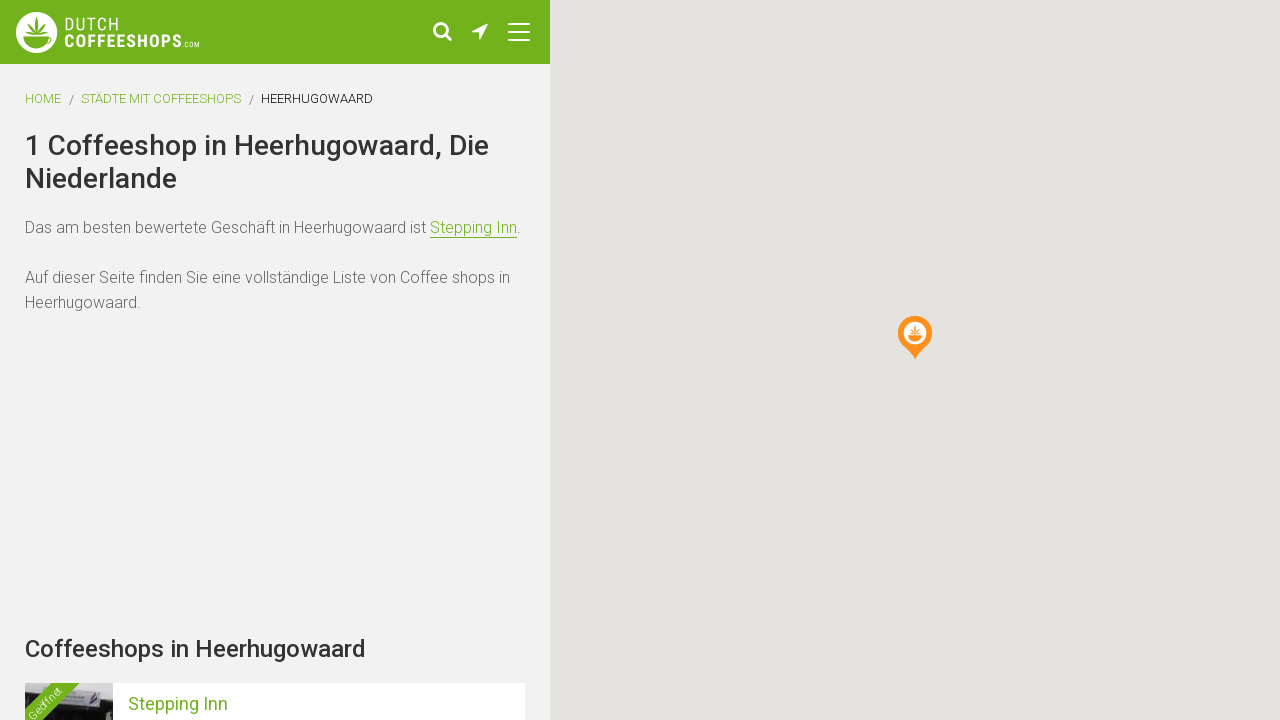

--- FILE ---
content_type: text/html; charset=UTF-8
request_url: https://dutchcoffeeshops.com/de/in/heerhugowaard
body_size: 10425
content:
 <!doctype html>
<html class="no-js " lang="de">
<head>
                        <!-- Google tag (gtag.js) -->
            <script async src="https://www.googletagmanager.com/gtag/js?id=G-KLJVTHJ2YJ"></script>
            <script>
              window.dataLayer = window.dataLayer || [];
              function gtag(){dataLayer.push(arguments);}
              gtag('js', new Date());
              gtag('config', 'G-KLJVTHJ2YJ');
            </script>
        
                                <script async src="https://pagead2.googlesyndication.com/pagead/js/adsbygoogle.js?client=ca-pub-3707221209249673" crossorigin="anonymous"></script>
            <script async>
                window.addEventListener( 'load', function() {
                    
                    var banners = document.getElementsByClassName('adsbygoogle');
                    for(var i = 0; i < banners.length; i++)
                    {
                        // Ignore adsbygoogle-noablate, that (hidden) banner appears to be auto-added
                        if( !banners.item(i).classList.contains('js-lazy-ad') && !banners.item(i).classList.contains('adsbygoogle-noablate') ){
                            (adsbygoogle = window.adsbygoogle || []).push({
                                google_ad_client: "ca-pub-3707221209249673"
                            });
                            console.log('non lazy ad pushed');
                        }
                    }
                } );
            </script>
        
        <script async src="https://fundingchoicesmessages.google.com/i/pub-3707221209249673?ers=1" nonce="JcIngfGuUnuDsQJlpk-tYw"></script><script nonce="JcIngfGuUnuDsQJlpk-tYw">(function() {function signalGooglefcPresent() {if (!window.frames['googlefcPresent']) {if (document.body) {const iframe = document.createElement('iframe'); iframe.style = 'width: 0; height: 0; border: none; z-index: -1000; left: -1000px; top: -1000px;'; iframe.style.display = 'none'; iframe.name = 'googlefcPresent'; document.body.appendChild(iframe);} else {setTimeout(signalGooglefcPresent, 0);}}}signalGooglefcPresent();})();</script>

<script>(function(){/*

 Copyright The Closure Library Authors.
 SPDX-License-Identifier: Apache-2.0
*/
'use strict';var aa=function(a){var b=0;return function(){return b<a.length?{done:!1,value:a[b++]}:{done:!0}}},ba="function"==typeof Object.create?Object.create:function(a){var b=function(){};b.prototype=a;return new b},k;if("function"==typeof Object.setPrototypeOf)k=Object.setPrototypeOf;else{var m;a:{var ca={a:!0},n={};try{n.__proto__=ca;m=n.a;break a}catch(a){}m=!1}k=m?function(a,b){a.__proto__=b;if(a.__proto__!==b)throw new TypeError(a+" is not extensible");return a}:null}
var p=k,q=function(a,b){a.prototype=ba(b.prototype);a.prototype.constructor=a;if(p)p(a,b);else for(var c in b)if("prototype"!=c)if(Object.defineProperties){var d=Object.getOwnPropertyDescriptor(b,c);d&&Object.defineProperty(a,c,d)}else a[c]=b[c];a.v=b.prototype},r=this||self,da=function(){},t=function(a){return a};var u;var w=function(a,b){this.g=b===v?a:""};w.prototype.toString=function(){return this.g+""};var v={},x=function(a){if(void 0===u){var b=null;var c=r.trustedTypes;if(c&&c.createPolicy){try{b=c.createPolicy("goog#html",{createHTML:t,createScript:t,createScriptURL:t})}catch(d){r.console&&r.console.error(d.message)}u=b}else u=b}a=(b=u)?b.createScriptURL(a):a;return new w(a,v)};var A=function(){return Math.floor(2147483648*Math.random()).toString(36)+Math.abs(Math.floor(2147483648*Math.random())^Date.now()).toString(36)};var B={},C=null;var D="function"===typeof Uint8Array;function E(a,b,c){return"object"===typeof a?D&&!Array.isArray(a)&&a instanceof Uint8Array?c(a):F(a,b,c):b(a)}function F(a,b,c){if(Array.isArray(a)){for(var d=Array(a.length),e=0;e<a.length;e++){var f=a[e];null!=f&&(d[e]=E(f,b,c))}Array.isArray(a)&&a.s&&G(d);return d}d={};for(e in a)Object.prototype.hasOwnProperty.call(a,e)&&(f=a[e],null!=f&&(d[e]=E(f,b,c)));return d}
function ea(a){return F(a,function(b){return"number"===typeof b?isFinite(b)?b:String(b):b},function(b){var c;void 0===c&&(c=0);if(!C){C={};for(var d="ABCDEFGHIJKLMNOPQRSTUVWXYZabcdefghijklmnopqrstuvwxyz0123456789".split(""),e=["+/=","+/","-_=","-_.","-_"],f=0;5>f;f++){var h=d.concat(e[f].split(""));B[f]=h;for(var g=0;g<h.length;g++){var l=h[g];void 0===C[l]&&(C[l]=g)}}}c=B[c];d=Array(Math.floor(b.length/3));e=c[64]||"";for(f=h=0;h<b.length-2;h+=3){var y=b[h],z=b[h+1];l=b[h+2];g=c[y>>2];y=c[(y&3)<<
4|z>>4];z=c[(z&15)<<2|l>>6];l=c[l&63];d[f++]=""+g+y+z+l}g=0;l=e;switch(b.length-h){case 2:g=b[h+1],l=c[(g&15)<<2]||e;case 1:b=b[h],d[f]=""+c[b>>2]+c[(b&3)<<4|g>>4]+l+e}return d.join("")})}var fa={s:{value:!0,configurable:!0}},G=function(a){Array.isArray(a)&&!Object.isFrozen(a)&&Object.defineProperties(a,fa);return a};var H;var J=function(a,b,c){var d=H;H=null;a||(a=d);d=this.constructor.u;a||(a=d?[d]:[]);this.j=d?0:-1;this.h=null;this.g=a;a:{d=this.g.length;a=d-1;if(d&&(d=this.g[a],!(null===d||"object"!=typeof d||Array.isArray(d)||D&&d instanceof Uint8Array))){this.l=a-this.j;this.i=d;break a}void 0!==b&&-1<b?(this.l=Math.max(b,a+1-this.j),this.i=null):this.l=Number.MAX_VALUE}if(c)for(b=0;b<c.length;b++)a=c[b],a<this.l?(a+=this.j,(d=this.g[a])?G(d):this.g[a]=I):(d=this.l+this.j,this.g[d]||(this.i=this.g[d]={}),(d=this.i[a])?
G(d):this.i[a]=I)},I=Object.freeze(G([])),K=function(a,b){if(-1===b)return null;if(b<a.l){b+=a.j;var c=a.g[b];return c!==I?c:a.g[b]=G([])}if(a.i)return c=a.i[b],c!==I?c:a.i[b]=G([])},M=function(a,b){var c=L;if(-1===b)return null;a.h||(a.h={});if(!a.h[b]){var d=K(a,b);d&&(a.h[b]=new c(d))}return a.h[b]};J.prototype.toJSON=function(){var a=N(this,!1);return ea(a)};
var N=function(a,b){if(a.h)for(var c in a.h)if(Object.prototype.hasOwnProperty.call(a.h,c)){var d=a.h[c];if(Array.isArray(d))for(var e=0;e<d.length;e++)d[e]&&N(d[e],b);else d&&N(d,b)}return a.g},O=function(a,b){H=b=b?JSON.parse(b):null;a=new a(b);H=null;return a};J.prototype.toString=function(){return N(this,!1).toString()};var P=function(a){J.call(this,a)};q(P,J);function ha(a){var b,c=(a.ownerDocument&&a.ownerDocument.defaultView||window).document,d=null===(b=c.querySelector)||void 0===b?void 0:b.call(c,"script[nonce]");(b=d?d.nonce||d.getAttribute("nonce")||"":"")&&a.setAttribute("nonce",b)};var Q=function(a,b){b=String(b);"application/xhtml+xml"===a.contentType&&(b=b.toLowerCase());return a.createElement(b)},R=function(a){this.g=a||r.document||document};R.prototype.appendChild=function(a,b){a.appendChild(b)};var S=function(a,b,c,d,e,f){try{var h=a.g,g=Q(a.g,"SCRIPT");g.async=!0;g.src=b instanceof w&&b.constructor===w?b.g:"type_error:TrustedResourceUrl";ha(g);h.head.appendChild(g);g.addEventListener("load",function(){e();d&&h.head.removeChild(g)});g.addEventListener("error",function(){0<c?S(a,b,c-1,d,e,f):(d&&h.head.removeChild(g),f())})}catch(l){f()}};var ia=r.atob("aHR0cHM6Ly93d3cuZ3N0YXRpYy5jb20vaW1hZ2VzL2ljb25zL21hdGVyaWFsL3N5c3RlbS8xeC93YXJuaW5nX2FtYmVyXzI0ZHAucG5n"),ja=r.atob("WW91IGFyZSBzZWVpbmcgdGhpcyBtZXNzYWdlIGJlY2F1c2UgYWQgb3Igc2NyaXB0IGJsb2NraW5nIHNvZnR3YXJlIGlzIGludGVyZmVyaW5nIHdpdGggdGhpcyBwYWdlLg=="),ka=r.atob("RGlzYWJsZSBhbnkgYWQgb3Igc2NyaXB0IGJsb2NraW5nIHNvZnR3YXJlLCB0aGVuIHJlbG9hZCB0aGlzIHBhZ2Uu"),la=function(a,b,c){this.h=a;this.j=new R(this.h);this.g=null;this.i=[];this.l=!1;this.o=b;this.m=c},V=function(a){if(a.h.body&&!a.l){var b=
function(){T(a);r.setTimeout(function(){return U(a,3)},50)};S(a.j,a.o,2,!0,function(){r[a.m]||b()},b);a.l=!0}},T=function(a){for(var b=W(1,5),c=0;c<b;c++){var d=X(a);a.h.body.appendChild(d);a.i.push(d)}b=X(a);b.style.bottom="0";b.style.left="0";b.style.position="fixed";b.style.width=W(100,110).toString()+"%";b.style.zIndex=W(2147483544,2147483644).toString();b.style["background-color"]=ma(249,259,242,252,219,229);b.style["box-shadow"]="0 0 12px #888";b.style.color=ma(0,10,0,10,0,10);b.style.display=
"flex";b.style["justify-content"]="center";b.style["font-family"]="Roboto, Arial";c=X(a);c.style.width=W(80,85).toString()+"%";c.style.maxWidth=W(750,775).toString()+"px";c.style.margin="24px";c.style.display="flex";c.style["align-items"]="flex-start";c.style["justify-content"]="center";d=Q(a.j.g,"IMG");d.className=A();d.src=ia;d.style.height="24px";d.style.width="24px";d.style["padding-right"]="16px";var e=X(a),f=X(a);f.style["font-weight"]="bold";f.textContent=ja;var h=X(a);h.textContent=ka;Y(a,
e,f);Y(a,e,h);Y(a,c,d);Y(a,c,e);Y(a,b,c);a.g=b;a.h.body.appendChild(a.g);b=W(1,5);for(c=0;c<b;c++)d=X(a),a.h.body.appendChild(d),a.i.push(d)},Y=function(a,b,c){for(var d=W(1,5),e=0;e<d;e++){var f=X(a);b.appendChild(f)}b.appendChild(c);c=W(1,5);for(d=0;d<c;d++)e=X(a),b.appendChild(e)},W=function(a,b){return Math.floor(a+Math.random()*(b-a))},ma=function(a,b,c,d,e,f){return"rgb("+W(Math.max(a,0),Math.min(b,255)).toString()+","+W(Math.max(c,0),Math.min(d,255)).toString()+","+W(Math.max(e,0),Math.min(f,
255)).toString()+")"},X=function(a){a=Q(a.j.g,"DIV");a.className=A();return a},U=function(a,b){0>=b||null!=a.g&&0!=a.g.offsetHeight&&0!=a.g.offsetWidth||(na(a),T(a),r.setTimeout(function(){return U(a,b-1)},50))},na=function(a){var b=a.i;var c="undefined"!=typeof Symbol&&Symbol.iterator&&b[Symbol.iterator];b=c?c.call(b):{next:aa(b)};for(c=b.next();!c.done;c=b.next())(c=c.value)&&c.parentNode&&c.parentNode.removeChild(c);a.i=[];(b=a.g)&&b.parentNode&&b.parentNode.removeChild(b);a.g=null};var pa=function(a,b,c,d,e){var f=oa(c),h=function(l){l.appendChild(f);r.setTimeout(function(){f?(0!==f.offsetHeight&&0!==f.offsetWidth?b():a(),f.parentNode&&f.parentNode.removeChild(f)):a()},d)},g=function(l){document.body?h(document.body):0<l?r.setTimeout(function(){g(l-1)},e):b()};g(3)},oa=function(a){var b=document.createElement("div");b.className=a;b.style.width="1px";b.style.height="1px";b.style.position="absolute";b.style.left="-10000px";b.style.top="-10000px";b.style.zIndex="-10000";return b};var L=function(a){J.call(this,a)};q(L,J);var qa=function(a){J.call(this,a)};q(qa,J);var ra=function(a,b){this.l=a;this.m=new R(a.document);this.g=b;this.i=K(this.g,1);b=M(this.g,2);this.o=x(K(b,4)||"");this.h=!1;b=M(this.g,13);b=x(K(b,4)||"");this.j=new la(a.document,b,K(this.g,12))};ra.prototype.start=function(){sa(this)};
var sa=function(a){ta(a);S(a.m,a.o,3,!1,function(){a:{var b=a.i;var c=r.btoa(b);if(c=r[c]){try{var d=O(P,r.atob(c))}catch(e){b=!1;break a}b=b===K(d,1)}else b=!1}b?Z(a,K(a.g,14)):(Z(a,K(a.g,8)),V(a.j))},function(){pa(function(){Z(a,K(a.g,7));V(a.j)},function(){return Z(a,K(a.g,6))},K(a.g,9),K(a.g,10),K(a.g,11))})},Z=function(a,b){a.h||(a.h=!0,a=new a.l.XMLHttpRequest,a.open("GET",b,!0),a.send())},ta=function(a){var b=r.btoa(a.i);a.l[b]&&Z(a,K(a.g,5))};(function(a,b){r[a]=function(c){for(var d=[],e=0;e<arguments.length;++e)d[e-0]=arguments[e];r[a]=da;b.apply(null,d)}})("__h82AlnkH6D91__",function(a){"function"===typeof window.atob&&(new ra(window,O(qa,window.atob(a)))).start()});}).call(this);

window.__h82AlnkH6D91__("[base64]/[base64]/[base64]/[base64]");</script>    
    <meta charset="utf-8" />
    <meta name="viewport" content="width=device-width, initial-scale=1.0" />

        <title>
        1 Coffeeshop in Heerhugowaard, Die Niederlande | 
        DutchCoffeeshops.com    </title>

    <link rel="shortcut icon" href="/assets/images/favicon/favicon.ico" type="image/x-icon" />
<link rel="apple-touch-icon" sizes="57x57" href="/assets/images/favicon/apple-touch-icon-57x57.png">
<link rel="apple-touch-icon" sizes="60x60" href="/assets/images/favicon/apple-touch-icon-60x60.png">
<link rel="apple-touch-icon" sizes="72x72" href="/assets/images/favicon/apple-touch-icon-72x72.png">
<link rel="apple-touch-icon" sizes="76x76" href="/assets/images/favicon/apple-touch-icon-76x76.png">
<link rel="apple-touch-icon" sizes="114x114" href="/assets/images/favicon/apple-touch-icon-114x114.png">
<link rel="apple-touch-icon" sizes="120x120" href="/assets/images/favicon/apple-touch-icon-120x120.png">
<link rel="apple-touch-icon" sizes="144x144" href="/assets/images/favicon/apple-touch-icon-144x144.png">
<link rel="apple-touch-icon" sizes="152x152" href="/assets/images/favicon/apple-touch-icon-152x152.png">
<link rel="apple-touch-icon" sizes="180x180" href="/assets/images/favicon/apple-touch-icon-180x180.png">
<link rel="icon" type="image/png" href="/assets/images/favicon/favicon-16x16.png" sizes="16x16">
<link rel="icon" type="image/png" href="/assets/images/favicon/favicon-32x32.png" sizes="32x32">
<link rel="icon" type="image/png" href="/assets/images/favicon/favicon-96x96.png" sizes="96x96">
<link rel="icon" type="image/png" href="/assets/images/favicon/android-chrome-192x192.png" sizes="192x192">
<meta name="msapplication-square70x70logo" content="/assets/images/favicon/smalltile.png" />
<meta name="msapplication-square150x150logo" content="/assets/images/favicon/mediumtile.png" />
<meta name="msapplication-wide310x150logo" content="/assets/images/favicon/widetile.png" />
<meta name="msapplication-square310x310logo" content="/assets/images/favicon/largetile.png" />
            <link rel="alternate" hreflang="en" href="https://dutchcoffeeshops.com/in/heerhugowaard" />
        <link rel="alternate" hreflang="nl" href="https://dutchcoffeeshops.com/nl/in/heerhugowaard" />
        <link rel="alternate" hreflang="de" href="https://dutchcoffeeshops.com/de/in/heerhugowaard" />
        <link rel="alternate" hreflang="fr" href="https://dutchcoffeeshops.com/fr/in/heerhugowaard" />
        <link rel="alternate" hreflang="x-default" href="https://dutchcoffeeshops.com/in/heerhugowaard" />
    
    
            <meta name="keywords" content="Heerhugowaard, Coffeeshop, Coffeeshops, Kaffeehäuser, Kaffeehäuser, Cafés, Cafés, in der Nähe von mir, Gras, Cannabis, Rauch">
    <meta name="description" content="Finden Sie die besten Coffeeshops in Heerhugowaard. Sehen Sie sich unsere Karte mit allen Coffeeshop-Standorten in Heerhugowaard an. Nutzen Sie unsere Near-Me-Funktionalität, um schnell zu navigieren">

            <meta property="og:title" content="1 Coffeeshop in Heerhugowaard, Die Niederlande | DutchCoffeeshops.com">
    <meta property="og:description" content="Finden Sie die besten Coffeeshops in Heerhugowaard. Sehen Sie sich unsere Karte mit allen Coffeeshop-Standorten in Heerhugowaard an. Nutzen Sie unsere Near-Me-Funktionalität, um schnell zu navigieren">
    <meta property="og:type" content="website">
    <meta property="og:url" content="https://dutchcoffeeshops.com/de/in/heerhugowaard">
    <meta property="og:image" content="https://dutchcoffeeshops.com/assets/images/frontend/img_open_graph.png">
    <meta property="og:image:width" content="1200">
    <meta property="og:image:height" content="630">

        <meta name="twitter:card" content="summary">
    <meta name="twitter:site" content="">
    <meta name="twitter:title" content="1 Coffeeshop in Heerhugowaard, Die Niederlande | DutchCoffeeshops.com">
    <meta name="twitter:description" content="Finden Sie die besten Coffeeshops in Heerhugowaard. Sehen Sie sich unsere Karte mit allen Coffeeshop-Standorten in Heerhugowaard an. Nutzen Sie unsere Near-Me-Funktionalität, um schnell zu navigieren">
    <meta name="twitter:image" content="https://dutchcoffeeshops.com/assets/images/frontend/img_open_graph.png">
    <meta name="twitter:url" content="https://dutchcoffeeshops.com/de/in/heerhugowaard">

            <link rel="stylesheet" href="/build/assets/css/frontend-b311905bc6.css">
    
                        
    </head>
<body class="is-desktop      no-scroll
 ">

                                <div class="skyscraper" >
			<ins class="adsbygoogle js-lazy-ad js-lazy-ad-hidden"
	     style="display:inline-block;width:120px;height:600px"
	     data-ad-client="ca-pub-3707221209249673"
	     data-ad-slot="4511413408"></ins>
</div>                        <div class="map-wrapper">
            <div class="map" id="js-maps-holder" style="opacity:0;"></div>
                        <img src="/assets/images/frontend/loading.gif" class="loading-image" alt="Loading...">
        </div>
                <header class="main-header">
            <div class="header-wrapper">
                <a href="https://dutchcoffeeshops.com/de" class="logo-wrapper"><img src="/assets/images/frontend/logo_dutchcoffeeshops.png" alt="Logo DutchCoffeeshops.com"></a>
                <ul class="header-icon-wrapper">
    <li class="header-icon-item">
        <a href="#" class="header-icon-anchor js-toggle-search" title="Suche Shop-Name, Adresse oder Stadt"><span class="fa fa-search"></span></a>
    </li>
            <li class="header-icon-item map-icon">
            <a href="#" class="header-icon-anchor js-switch-to-map" title="Zeigen Sie Coffeeshops auf der Karte"><span class="fa fa-map"></span></a>
        </li>
        <li class="header-icon-item map-icon hide">
            <a href="#" class="header-icon-anchor js-switch-to-main-content" title="Inhalt zeigen"><span class="fa fa-list-ul"></span></a>
        </li>
     
    <li class="header-icon-item">
        <a href="/de/near-me" class="header-icon-anchor" title="Coffeeshops in Ihrer Nähe"><span class="fa fa-location-arrow"></span></a>
    </li>
    <li class="header-icon-item">
        <button type="button" class="header-icon-anchor nav-icon js-nav-trigger" title="Menü" data-overlay-type="navigation">
            <span class="nav-icon-inner js-nav-inner"></span>
        </button>
    </li>
</ul>            </div>
            <div class="search-wrapper js-search-wrapper">
    <form method="post" accept-charset="UTF-8" action="https://dutchcoffeeshops.com/de/search">
        <span class="icn-search-wrapper icn-search fa fa-search"></span>
        <span class="icn-search-wrapper icn-remove fa fa-remove hide js-icn-remove"></span>
        <input placeholder="Suche Shop-Name, Adresse oder Stadt" class="search js-search-input" name="search" type="text">
    </form>
</div>        </header>
        <main class="main-content js-main-content">
                        <ul class="breadcrumbs">
                <li><a href="https://dutchcoffeeshops.com/de">Home</a></li>
                    <li><a href="/de/in">Städte mit Coffeeshops</a></li>
            <li>Heerhugowaard</li>
                </ul>
            
                        
                        <h1 class="c-heading-xlarge">
            1 Coffeeshop in Heerhugowaard, Die Niederlande
        </h1>
                                    <p class="link-underlined">Das am besten bewertete Geschäft in Heerhugowaard ist <a href="/de/in/heerhugowaard/stepping-inn">Stepping Inn</a>.<br><br>Auf dieser Seite finden Sie eine vollständige Liste von Coffee shops in Heerhugowaard.</p>
                        
    <div class="responsive-content-banner" >
    <ins class="adsbygoogle "
         style="display:block"
         data-ad-client="ca-pub-3707221209249673"
         data-ad-slot="6313519575"
         data-ad-format="auto"
         data-full-width-responsive="true"></ins>
    </div>


    
    <h2 class="c-heading-large">Coffeeshops in Heerhugowaard</h2>
            <ul class="list-wrapper">
                                            <li class="list-item js-shop-list-item"  data-id="361">
    <a href="/de/in/heerhugowaard/stepping-inn" class="shop-wrapper ">
        <figure class="image-wrapper">
                            <img src="/uploads/04/09/76d8af1925bb4e16a02e5049e3b50d45-88x95.jpeg" class="image" alt="Stepping Inn">
                                        <figcaption class="image-caption">Geöffnet</figcaption>
                    </figure>
        <div class="content-wrapper">
                            <div class="content-title js-shop-title">Stepping Inn</div>
                        <div class="content-small-text">Raadhuisstraat 12, Heerhugowaard</div>
                            <div class="content-footer">
                    <div class="rating-wrapper">
                                                                                    <span class="fa fa-star"></span>
                                                                                                                <span class="fa fa-star"></span>
                                                                                                                <span class="fa fa-star"></span>
                                                                                                                <span class="fa fa-star-o"></span>
                                                                                                                <span class="fa fa-star-o"></span>
                                                                            <span class="rating-count">(19)</span>
                    </div>
                                            <div class="near-me hide js-shop-distance">
                            <span class="fa fa-location-arrow"></span>
                            <span class="js-shop-distance-amount"></span>
                        </div>
                                    </div>
                    </div>
    </a>
</li>

                                                    </ul>
    
    
    
    
                            <hr>
                <section>
                    <h2 class="c-heading-medium">Blogartikel über Cannabis</h2>
                    <p class="link-underlined">
                        In unseren <a href="https://dutchcoffeeshops.com/de/blog"> Blog-Artikeln </a> können Sie noch mehr Informationen zu Cannabis lesen.                    </p>
                    <div class="flex-parent flex-wrap small-flex-col-1 xlarge-flex-col-2">
                        <article class="card-wrapper flex-col">
    <div class="u-full-height u-bg-white">
        <a href="/de/blog/closure-coffeeshops-roermond" class="card-v-figure">
                        <img src="/assets/images/frontend/blog/closure-coffeeshops-roermond/sky-and-skunk-thumb.jpg" alt="Closure of coffee shops in Roermond: new location in sight" class="card-v-image">
        </a>
        <div class="card-v-content flex-parent space-between direction-column">
            <header class="card-v-header">
                <h2 class="card-v-title">
                    <a href="/de/blog/closure-coffeeshops-roermond" class="card-v-title-anchor">Schlie&szlig;ung von Coffeeshops in Roermond: neuer Standort in Sicht</a>
                </h2>
            </header>
        </div>
    </div>
</article>    <article class="card-wrapper flex-col">
    <div class="u-full-height u-bg-white">
        <a href="/de/blog/make-your-own-cannabutter" class="card-v-figure">
                        <img src="/assets/images/frontend/blog/make-your-own-cannabutter/cannabutter-thumb.jpg" alt="Make your own cannabutter" class="card-v-image">
        </a>
        <div class="card-v-content flex-parent space-between direction-column">
            <header class="card-v-header">
                <h2 class="card-v-title">
                    <a href="/de/blog/make-your-own-cannabutter" class="card-v-title-anchor">Das Rauchen von Cannabis ist ungesund; Machen Sie Ihre eigene Cannabutter!</a>
                </h2>
            </header>
        </div>
    </div>
</article>    <article class="card-wrapper flex-col">
    <div class="u-full-height u-bg-white">
        <a href="/de/blog/participating-in-traffic-after-using-cannabis-everything-you-need-to-know" class="card-v-figure">
                        <img src="/assets/images/frontend/blog/cannabis-in-traffic/participate-in-traffic-cannabis-thumb.jpg" alt="Participating in traffic after using Cannabis: everything you need to know" class="card-v-image">
        </a>
        <div class="card-v-content flex-parent space-between direction-column">
            <header class="card-v-header">
                <h2 class="card-v-title">
                    <a href="/de/blog/participating-in-traffic-after-using-cannabis-everything-you-need-to-know" class="card-v-title-anchor">Teilnahme am Verkehr nach dem Konsum von Cannabis: alles, was Sie wissen m&uuml;ssen</a>
                </h2>
            </header>
        </div>
    </div>
</article>    <article class="card-wrapper flex-col">
    <div class="u-full-height u-bg-white">
        <a href="/de/blog/state-regulated-cannabis-what-is-it-and-when-and-where-can-you-buy-it" class="card-v-figure">
                        <img src="/assets/images/frontend/blog/state-regulated-cannabis/state-regulated-cannabis-thumb.jpg" alt="State-regulated cannabis. What is it and when and where can you buy it?" class="card-v-image">
        </a>
        <div class="card-v-content flex-parent space-between direction-column">
            <header class="card-v-header">
                <h2 class="card-v-title">
                    <a href="/de/blog/state-regulated-cannabis-what-is-it-and-when-and-where-can-you-buy-it" class="card-v-title-anchor">Staatlich reguliertes Cannabis. Was ist das und wann und wo kann man es kaufen?</a>
                </h2>
            </header>
        </div>
    </div>
</article>                    </div>
                    <div class="text-center">
                        <a href="https://dutchcoffeeshops.com/de/blog" class="button small">Zur Blog-Seite gehen</a>
                    </div>
                </section>
            
            <button type="button" class="btn-to-top hidden js-btn-top"><span class="fa fa-chevron-up"></span></button>

                <div class="share-button-wrapper text-center js-target-element" id="js-share-wrapper">
    <h3 class="c-heading-small margin-bottom-small">Teilen Sie diese Seite über</h3>
    <ul class="share-button-list flex-parent align-center">
        <li class="share-button-item"><a href="https://www.facebook.com/sharer/sharer.php?u=https://dutchcoffeeshops.com/de/in/heerhugowaard" target="_blank" rel="noopener" class="share-button-anchor js-gtag-event" data-category="sharing" data-label="facebook"><span class="fa fa-facebook"></span></a></li>
        <li class="share-button-item"><a href="https://twitter.com/share?text=Besuchen Sie diese Website, um die besten coffee shops in Heerhugowaard - Niederlande zu finden!&url=https://dutchcoffeeshops.com/de/in/heerhugowaard" target="_blank" rel="noopener" class="share-button-anchor js-gtag-event" data-category="sharing" data-label="twitter"><span class="fa fa-twitter"></span></a></li>
                <li class="share-button-item"><a href="https://www.reddit.com/submit?url=https://dutchcoffeeshops.com/de/in/heerhugowaard&title=Besuchen Sie diese Website, um die besten coffee shops in Heerhugowaard - Niederlande zu finden!" target="_blank" rel="noopener" class="share-button-anchor js-gtag-event" data-category="sharing" data-label="reddit"><span class="fa fa-reddit-alien"></span></a></li>
        <li class="share-button-item"><a href="mailto:?subject=DutchCoffeeshops.com&body=Besuchen Sie diese Website, um die besten coffee shops in Heerhugowaard - Niederlande zu finden! https://dutchcoffeeshops.com/de/in/heerhugowaard" target="_blank" rel="noopener" class="share-button-anchor js-gtag-event" data-category="sharing" data-label="email"><span class="fa fa-envelope"></span></a></li>
        <li class="share-button-item"><button type="button" id="js-copy-button" class="share-button-anchor js-gtag-event" data-category="sharing" data-label="copy"><span class="fa fa-files-o"></span></button></li>
    </ul>
    <textarea id="js-copy-wrapper" class="outside-dom">https://dutchcoffeeshops.com/de/in/heerhugowaard</textarea>
</div>
            <footer class="footer-wrapper">
    <div class="row footer-top">
        <div class="column small-6 padding-vertical-medium">
            <ul class="list-wrapper footer-list">
                <li><a href="https://dutchcoffeeshops.com/de">Home</a></li>
                <li><a href="https://dutchcoffeeshops.com/de/near-me">Coffeeshops in meiner Nähe</a></li>
                <li><a href="https://dutchcoffeeshops.com/de/all-coffeeshops">Alle Coffeeshops</a></li>
                <li><a href="https://dutchcoffeeshops.com/de/in">Städte</a></li>
                <li><a href="https://dutchcoffeeshops.com/de/blog">Blog</a></li>
            </ul>
        </div>
        <div class="column small-6 padding-vertical-medium">
            <p class="font-small margin-bottom-small">Auf der Suche nach Smartshops in den Niederlanden? Besuche auch unsere Schwesterseite <a href="https://dutchsmartshops.com/" target="_blank">DutchSmartshops.com</a>:</p>
            <a href="https://dutchsmartshops.com" target="_blank">
                <img src="/assets/images/frontend/logo-dutchsmartshops.svg" width="130" height="29" alt="DutchSmartshops.com">
            </a>
        </div>
    </div>
    <div class="row">
        <div class="column small-12">
            <hr class="no-margin-top">
            <p class="font-small paragraph-bottom">
                &copy; 2026 DutchCoffeeshops.com | <a href="https://dutchcoffeeshops.com/de/faq">FAQ</a> | <a href="https://dutchcoffeeshops.com/de/terms-of-service">Nutzungsbedingungen</a> | <a href="https://dutchcoffeeshops.com/de/privacy-statement">Datenschutz-Bestimmungen</a> | <a href="javascript:googlefc.callbackQueue.push(googlefc.showRevocationMessage)">Cookie-Einstellungen</a>.
            </p>
        </div>
    </div>
</footer>        </main>

        <div class="overlay-wrapper js-overlay-wrapper" data-overlay-type="navigation">
    <button type="button" class="nav-icon js-nav-trigger" data-overlay-type="navigation">
        <span class="nav-icon-inner js-nav-inner"></span>
    </button>
    <nav class="navigation-wrapper">
    <ul class="navigation-list list-unstyle">
        <li class="navigation-item">
            <a href="https://dutchcoffeeshops.com/de" class="navigation-anchor">Home</a>
        </li>
        <li class="navigation-item">
            <a href="/de/near-me" class="navigation-anchor">Coffeeshops in meiner Nähe</a>
        </li>
        <li class="navigation-item">
            <a href="/de/all-coffeeshops" class="navigation-anchor">Alle Coffeeshops</a>
        </li>
        <li class="navigation-item">
            <a href="/de/in" class="navigation-anchor">Städte</a>
        </li>
        <li class="navigation-item">
            <a href="/de/blog" class="navigation-anchor">Blog</a>
        </li>
        <li class="navigation-item">
            <a href="/de/faq" class="navigation-anchor">FAQ</a>
        </li>
        <li class="navigation-item">
            <a href="/de/terms-of-service" class="navigation-anchor"><small>Nutzungsbedingungen</small></a>
        </li>
        <li class="navigation-item">
            <a href="/de/privacy-statement" class="navigation-anchor"><small>Datenschutz-Bestimmungen</small></a>
        </li>
        <li class="navigation-item">
            <a href="https://dutchcoffeeshops.com/in/heerhugowaard" class="navigation-language">EN</a>
            <a href="https://dutchcoffeeshops.com/nl/in/heerhugowaard" class="navigation-language">NL</a>
            <a href="https://dutchcoffeeshops.com/de/in/heerhugowaard" class="navigation-language">DE</a>
            <a href="https://dutchcoffeeshops.com/fr/in/heerhugowaard" class="navigation-language">FR</a>
        </li>
    </ul>
</nav></div>    
                        <script src="/build/assets/js/frontend-c6139b3fc5.js"></script>
                            <script>
                $(document).foundation();

        var locale = 'de';
        var shop_ids = '361';

        /* Search functionality */
        var search_func = new search();
        search_func.init();

        /* Scroll to top */
        var scroll_to_top_func = new scroll_to_top();
        scroll_to_top_func.init();

        /* Switch view functionality */
        var switch_view_func = new switch_view();
        switch_view_func.init();

        /* Navigation */
        var navigation_func = new navigation();
        navigation_func.init();

        /* Map initialization functionality */
                                                var asynchronous_map_func = new asynchronous_map();
                asynchronous_map_func.init();
                    
                    var gtag_events_func = new gtag_events();
            gtag_events_func.init('https://dutchcoffeeshops.com/de/in/heerhugowaard');
        
        /* Scroll to next element */
        var scroll_to_element_func = new scroll_to_element();
        scroll_to_element_func.setListenerScrollToElement();

        /* Copy url to clipboard */
        var copy_to_clipboard_func = new copy_to_clipboard('URL wurde erfolgreich kopiert, danke f&uuml;rs Teilen!');
        copy_to_clipboard_func.init();

                    </script>
    
            <noscript>
            <style>
    body{overflow:hidden;}
</style>
<div class="blackout">

    <style scoped>
    .blackout{
        width:100%; height:100%; 
        display:block; 
        background:rgba(0,0,0,0.8);
        position:fixed; top:0; left:0; bottom:0; right:0; z-index:10000; 
        margin:auto;
    }
    #noscript_popup {
        position: relative;
        top: 50%;
        margin: -250px auto 0;
        padding: 0 10px 0 16px;
        width: 700px;
        height: 400px;
        background-color:#ffffff;
        border: 16px solid #fff;
        line-height: 1.25;
        color: #333;
    }
    #noscript_popup span {
        margin: 28px 0 0 0;
        font-family: Roboto, sans-serif;
        font-weight: normal;
        font-size: 33px;
        line-height: 44px;
        display:block;
    }
    #noscript_popup p {
        margin: 33px 0 0 0;
        font-family: Roboto, sans-serif;
        font-size: 20px;*
        font-weight: lighter;
    }
    #noscript_popup p a{
        color:#5eb9fd;
        font-size:20px;
    }

    </style>

    <div id="noscript_popup">
        <span>JavaScript ist deaktiviert.</span>
        <p>
            Für die volle Funktionalität dieser Website ist Javascript erforderlich.            <br />
            <br />
            Siehe Anweisungen <a href="https://www.enable-javascript.com/de/" target="_blank"> Aktivieren von JavaScript in Ihrem Browser </a>.        </p> 
    </div>
</div>        </noscript>
    
    </body>
</html>

--- FILE ---
content_type: text/html; charset=utf-8
request_url: https://www.google.com/recaptcha/api2/aframe
body_size: 269
content:
<!DOCTYPE HTML><html><head><meta http-equiv="content-type" content="text/html; charset=UTF-8"></head><body><script nonce="RWW8QAqZmXhI8sMeSlkTWw">/** Anti-fraud and anti-abuse applications only. See google.com/recaptcha */ try{var clients={'sodar':'https://pagead2.googlesyndication.com/pagead/sodar?'};window.addEventListener("message",function(a){try{if(a.source===window.parent){var b=JSON.parse(a.data);var c=clients[b['id']];if(c){var d=document.createElement('img');d.src=c+b['params']+'&rc='+(localStorage.getItem("rc::a")?sessionStorage.getItem("rc::b"):"");window.document.body.appendChild(d);sessionStorage.setItem("rc::e",parseInt(sessionStorage.getItem("rc::e")||0)+1);localStorage.setItem("rc::h",'1768959790481');}}}catch(b){}});window.parent.postMessage("_grecaptcha_ready", "*");}catch(b){}</script></body></html>

--- FILE ---
content_type: application/javascript; charset=utf-8
request_url: https://fundingchoicesmessages.google.com/f/AGSKWxUf_gMuUj9uDf4pXdLP9QQyZgPjbPdbyrdBqI9C7HxGsrma0Kbkwi8tsfF78KpD3GIa2L_BhSPEwu-Yd8tdNr8lquoffr4LidH7gwQd0lUE6DQBybcPgpnK5Twu4KiV6-dM1frpFx3dZkttiGyuUgYIgReaowRwmNTM3qeO5rvW6asb-lSL0ElFC6Oe/_/adstacodaeu._798x99_/eporner-banner-/adzone./oasisi-
body_size: -1292
content:
window['cf50109c-0108-409f-809e-c38672aed6e3'] = true;